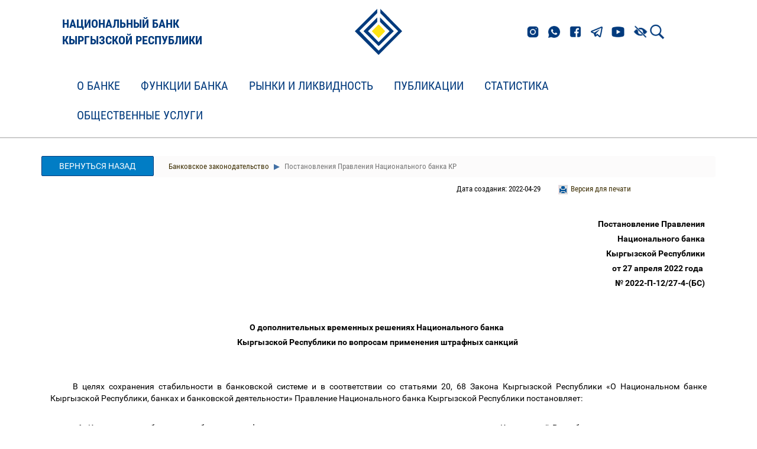

--- FILE ---
content_type: text/html;charset=UTF-8
request_url: https://www.nbkr.kg/contout.jsp?item=2145&lang=RUS&material=108162
body_size: 70920
content:






























<!DOCTYPE html>
<!--[if lt IE 7]>      <html class="no-js lt-ie9 lt-ie8 lt-ie7"> <![endif]-->
<!--[if IE 7]>         <html class="no-js lt-ie9 lt-ie8"> <![endif]-->
<!--[if IE 8]>         <html class="no-js lt-ie9"> <![endif]-->
<!--[if gt IE 8]><!--> <html class="no-js"> <!--<![endif]-->

<head>
    



        <script src="js/checkbrowser.js"></script>
        
        <script type="text/javascript">
            checkBrowser(params = {
          warning: 'Браузер устар      ел!',
                message: 'К сожалению Ваш интернет-обозреватель устарел. Для использования всех функций сайта рекомендуем произвести обновление.',
                question: 'Вы хотите ОБНОВИТЬ БРАУЗЕР СЕЙЧАС?',
                chrome: 10,
                safari: 10,
                msie: 8,
                opera: 11,
                firefox: 4,
                chromeLink: 'http://www.google.com/chrome',
                safariLink: 'http://www.apple.com/ru/safari',
                msieLink: 'http://www.microsoft.com/rus/windows',
                operaLink: 'http://ru.opera.com',
                firefoxLink: 'http://www.mozilla-russia.org/products'
            });
        </script>

        <meta charset="utf-8">
        <meta http-equiv="X-UA-Compatible" content="IE=edge,chrome=1">

        <title>
            Национальный банк Кыргызской Республики
        </title>

        <meta name="description" content="">
        <meta name="viewport" content="width=device-width">
        <meta http-equiv="cache-control" content="no-cache">
        <meta http-equiv="expires" content="0">

        <link rel="stylesheet" href="css/bootstrap.min.css">
        <link rel="stylesheet" href="css/style.css?ver=5">
        <link rel="stylesheet" href="css/responsive.css?ver=2">
        <link rel="stylesheet" href="css/helpers.css">
        <link rel="stylesheet" href="css/lightgallery.css">
        <link rel="stylesheet" href="dist/css/bvi.min.css" type="text/css">
        <link rel="stylesheet" href="dist/css/bvi-font.min.css" type="text/css">
        <style>
            .video-container {

                position: relative;
                width: 100%;
                height: 0;
                padding-bottom: 65.76%;
            }
            .video-container iframe {
                position: absolute;
                width: 100%;
                height: 100%;
                left: 0;
                top: 0;
            }
        </style>
        <link rel="shortcut icon" href="favicon.ico" type="image/x-icon">
        <script src="js/respond.min.js"></script>
        <script src="js/modernizr-custom.js"></script>
<!--        <script src="visually_impaired/js/bvi.js"></script>
        <script>new isvek.Bvi({target: '.bvi-open',fontSize: 16})</script>-->
        <!--[if lt IE 9]>
          <link rel="stylesheet" href="css/ie8.css">
        <![endif]-->
        <!--[if IE 7]>
          <link rel="stylesheet" href="css/ie7.css">
        <![endif]-->
        <!--[if IE 6]>
          <link rel="stylesheet" href="css/ie6.css">
        <![endif]-->


    <link rel="stylesheet" href="css/responsive-in.css">
    <link rel="stylesheet" href="css/helpers.css">
    <link rel="stylesheet" href="css/rwd-table.min.css">
    <link rel="stylesheet" href="css/lightslider.min.css">
</head>


<body>
  <!-- EL-Offset Sidebar -->
  

<!-- Logo-->
<div class="section" id="header">
    <div class="block__header" id="block">
        <div class="container">
            <div class="row header-row">
                <div class="col-md-4">
                    <a href="index.jsp?lang=RUS" class="logotype__title">
                        
                        <p class="logotype-title-text">НАЦИОНАЛЬНЫЙ БАНК<br/>КЫРГЫЗСКОЙ РЕСПУБЛИКИ</p>
                    </a>
                </div>
                <div class="col-md-4 logotype">
                    <a href="index.jsp?lang=RUS">
                        
                        <img src="img/brand-logo.png">
                    </a>
                </div>
                <div class="col-md-4 links">
                    <div class="links__icons">
                        <a href="https://www.instagram.com/nbkr_kg/"><img src="img/header_links/insta.png" class="links__el"></a>
                        <a href="https://wa.me/501890000"><img src="img/header_links/whatsapp.png" class="links__el"></a>
                        <a href="https://www.facebook.com/kyrgyzbank1992"><img src="img/header_links/facebook.png" class="links__el"></a>
                        <a href="https://t.me/s/NBKR_news"><img src="img/header_links/telegram.png" class="links__el"></a>
                        <a href="https://www.youtube.com/channel/UCN-GWqV63u4mNyn1H3GN4Qw"><img src="img/header_links/youtube.png" class="links__el"></a>
                    </div>
                    <!-- Версия для слабовидящих -->
                    <div class="links__vision">
                        <a href="#" class="bvi-open"><img src="img/Версия_для_слабовид.png" class="links__vision-el"></a>
                    </div>
                    <div class="links__search">
                        <a href="index1.jsp?item=1&lang=RUS&search=1&doc=1">
                            
                            <img class="links__search-el" src="img/search.png">
                        </a>
                    </div>
                    <!--<div class="links__language">
                        
                        <a href="contout.jsp?item=2145&lang=KGZ&material=108162" class="links__language-el">КЫР</a>
                        <a href="contout.jsp?item=2145&lang=RUS&material=108162" class="links__language-el">РУС</a>
                        <a href="contout.jsp?item=2145&lang=RUS&material=108162" class="links__language-el">ENG</a>
                    </div>-->
                </div>
            </div>
        </div>
    </div>
</div>                    

<!--    <div class="container">
        <div class="row" style="display: flex; justify-content: space-between; align-items: center">
            <div class="col-md-3 col-xs-12"></div>
            <div class="col-md-6 col-xs-12" style="text-align: left; display: flex; align-items: center">
                <a href="index.jsp?lang=RUS">

<img src="img/brand-logo.png">
</a>
<a href="index.jsp?lang=RUS" style="font-size: 28px; color: #12273F">

<p>Национальный банк<br/>Кыргызской Республики</p>
</a>
</div>


<div class="col-md-3 col-sm-3 col-xs-12 head-block">
<div class="col-md-12 col-sm-12 col-xs-6 head-lang">

<a href="contout.jsp?item=2145&lang=RUS&material=108162KGZ">Кыр</a>
<a href="contout.jsp?item=2145&lang=RUS&material=108162RUS">Рус</a>
<a href="contout.jsp?item=2145&lang=RUS&material=108162ENG">En</a>

<a href="#" class="bvi-open" title="Версия сайта для слабовидящих">
    <img src="img/Версия_для_слабовид.png"> 
</a>


<a href="index1.jsp?item=1&lang=RUS&search=1&doc=1" class="search-icon" alt="Расширенный поиск"></a>

<a href="map.jsp?lang=RUS" class="map-icon" alt="Карта сайта"></a>
</div>

<div class="col-md-12 col-sm-12 col-xs-6 head-search">
<form method="get" action="index1.jsp">
    <input type="hidden" name="item" value="2145">
    <input type="hidden" name="lang" value="RUS">
    <input type="hidden" name="search" value="1">
    <input type="hidden" name="doc" value="1">

<input class="form-control" name="search_str" type="text" placeholder="Поиск на сайте" id="search">
</form>
</div>
</div>
</div>
</div>-->

<!--  <div id="el-sidebar-nav"></div>
    
  <div class="section" id="header">
      <div class="container">
          <div class="row">
              <div class="col-md-3 col-xs-12"></div>
              <div class="col-md-6 col-xs-12" style="text-align: center;">
                  <a href="index.jsp?lang=RUS">
                      
                      <img src="img/brand-logo.png">
                  </a>
              </div>


              <div class="col-md-3 col-sm-3 col-xs-12 head-block">
                  <div class="col-md-12 col-sm-12 col-xs-6 head-lang">
                      
                      <a href="contout.jsp?item=2145&lang=KGZ">Кыр</a>
                      <a href="contout.jsp?item=2145&lang=RUS">Рус</a>
                      <a href="contout.jsp?item=2145&lang=ENG">En</a>
                      <a href="#" class="bvi-open" title="Версия сайта для слабовидящих">
                          <img src="img/Версия_для_слабовид.png"> 
                      </a>
                      
                      <a href="index1.jsp?item=1&lang=RUS&search=1&doc=1" class="search-icon" alt="Расширенный поиск"></a>
                      
                      <a href="map.jsp?lang=RUS" class="map-icon" alt="Карта сайта"></a>
                  </div>

                  <div class="col-md-12 col-sm-12 col-xs-6 head-search">
                      <form method="get" action="index1.jsp">
                          <input type="hidden" name="item" value="2145">
                          <input type="hidden" name="lang" value="RUS">
                          <input type="hidden" name="search" value="1">
                          <input type="hidden" name="doc" value="1">
                          
                          <input class="form-control" name="search_str" type="text" placeholder="Поиск на сайте" id="search">
                      </form>
                  </div>
              </div>
          </div>
      </div>
  </div>-->

		
  <!-- Navigation-->
  <div class="navbar navbar-default navbar-static-top" id="menu">
  <div id="navbar-menu" class="container">
    <div class="navbar-header">
      <button type="button" class="navbar-toggle" data-toggle="collapse" data-target=".navbar-collapse">
        <span class="icon-bar"></span>
        <span class="icon-bar"></span>
        <span class="icon-bar"></span>
      </button>
    </div>
    <div class="navbar-collapse collapse">
      <ul class="nav navbar-nav">
<li class="dropdown menu-large">
  <a href="#" class="dropdown-toggle" data-toggle="dropdown">О банке  </a>
  <ul class="dropdown-menu megamenu row">
    <div class="container">
      <li class="col-sm-4">
        <ul>
<li class="dropdown-header"><a href="index1.jsp?item=1&lang=RUS">О банке</a></li>
<li><a href="index1.jsp?item=2&lang=RUS">Цели, задачи и функции Национального банка</a></li>
<li><a href="index1.jsp?item=3&lang=RUS">Правовой статус</a></li>
<li><a href="index1.jsp?item=5&lang=RUS">Правление Национального банка</a></li>
<li><a href="index1.jsp?item=4&lang=RUS">Организационная структура</a></li>
<li><a href="index1.jsp?item=6&lang=RUS">Областные управления</a></li>
<li><a href="index1.jsp?item=3028&lang=RUS">Основные комитеты</a></li>
<li><a href="index1.jsp?item=3326&lang=RUS">Стратегические направления деятельности Национального  банка</a></li>
<li><a href="index1.jsp?item=2465&lang=RUS">Антикоррупционные меры Национального банка</a></li>
<li><a href="index1.jsp?item=149&lang=RUS">Борьба с отмыванием денег и финансированием  терроризма</a></li>
<li class="dropdown-header"><a href="index1.jsp?item=40&lang=RUS">Банковское законодательство</a></li>
<li class="dropdown-header"><a href="index1.jsp?item=101&lang=RUS">Нормативные акты Национального банка</a></li>
        </ul>
      </li>
      <li class="col-sm-4">
        <ul>
<li class="dropdown-header"><a href="index1.jsp?item=150&lang=RUS">Закупки и продажи</a></li>
<li><a href="index1.jsp?item=3106&lang=RUS">Политика "О закупках товаров, работ и услуг Национальным  банком Кыргызской Республики"</a></li>
<li><a href="index1.jsp?item=3146&lang=RUS">База ненадежных и недобросовестных контрагентов  (поставщиков/подрядчиков) Национального банка</a></li>
<li><a href="index1.jsp?item=163&lang=RUS">Объявления о закупках</a></li>
<li><a href="index1.jsp?item=3226&lang=RUS">Памятка участникам конкурса и перечень необходимых  документов для участия в конкурсе</a></li>
<li><a href="index1.jsp?item=3227&lang=RUS">Перечень необходимых документов для участия в запросе  котировок</a></li>
<li><a href="index1.jsp?item=3286&lang=RUS">Объявления о реализации имущества</a></li>
<li class="dropdown-header"><a href="index1.jsp?item=3806&lang=RUS">Творческие конкурсы</a></li>
<li class="dropdown-header"><a href="index1.jsp?item=1584&lang=RUS">Прием на работу</a></li>
<li class="dropdown-header"><a href="index1.jsp?item=3826&lang=RUS">Награждение сторонних организаций</a></li>
<li class="dropdown-header"><a href="index1.jsp?item=3807&lang=RUS">Отбор кандидатов в базу данных</a></li>
        </ul>
      </li>
      <li class="col-sm-4">
        <ul>
<li class="dropdown-header"><a href="index1.jsp?item=1578&lang=RUS">Международное сотрудничество</a></li>
<li><a href="index1.jsp?item=3426&lang=RUS">Интеграционное сотрудничество</a></li>
<li><a href="index1.jsp?item=3427&lang=RUS">Сотрудничество с международными организациями</a></li>
<li><a href="index1.jsp?item=3429&lang=RUS">Двустороннее сотрудничество</a></li>
<li><a href="index1.jsp?item=3430&lang=RUS">Международные семинары и конференции</a></li>
<li class="dropdown-header"><a href="index1.jsp?item=3866&lang=RUS">Знаменательные даты Национального банка</a></li>
        </ul>
      </li>
    </div>
  </ul>
</li>
<li class="dropdown menu-large">
  <a href="#" class="dropdown-toggle" data-toggle="dropdown">Функции банка  </a>
  <ul class="dropdown-menu megamenu row">
    <div class="container">
      <li class="col-sm-4">
        <ul>
<li class="dropdown-header"><a href="index1.jsp?item=57&lang=RUS">Денежно-кредитная политика</a></li>
<li><a href="index1.jsp?item=1499&lang=RUS">Заявление Национального банка КР о денежно-кредитной     политике</a></li>
<li><a href="index1.jsp?item=58&lang=RUS">Совместное Заявление Правительства КР и Национального банка</a></li>
<li><a href="index1.jsp?item=1408&lang=RUS">Основные направления денежно-кредитной политики</a></li>
<li><a href="index1.jsp?item=1546&lang=RUS">Отчет о денежно-кредитной политике</a></li>
<li><a href="index1.jsp?item=63&lang=RUS">Инструменты денежно-кредитной политики</a></li>
<li><a href="index1.jsp?item=2526&lang=RUS">График заседаний Правления Национального банка по вопросу о размере  учетной ставки</a></li>
<li><a href="index1.jsp?item=3346&lang=RUS">График обязательного резервирования</a></li>
<li><a href="index1.jsp?item=2546&lang=RUS">Пресс-релизы заседаний Правления Национального банка по учетной ставке</a></li>
        </ul>
      </li>
      <li class="col-sm-4">
        <ul>
<li class="dropdown-header"><a href="index1.jsp?item=69&lang=RUS">Банковская система</a></li>
<li class="dropdown-header"><a href="index1.jsp?item=89&lang=RUS">Небанковские финансовые организации</a></li>
<li class="dropdown-header"><a href="index1.jsp?item=97&lang=RUS">Платежная система</a></li>
<li class="dropdown-header"><a href="index1.jsp?item=3449&lang=RUS">Специальные регулятивные режимы</a></li>
<li class="dropdown-header"><a href="index1.jsp?item=3727&lang=RUS">Исламские принципы финансирования</a></li>
        </ul>
      </li>
      <li class="col-sm-4">
        <ul>
<li class="dropdown-header"><a href="index1.jsp?item=143&lang=RUS">Национальная валюта</a></li>
<li><img class="menu-pic" src="images/money.jpg"></li>
<li><a href="index1.jsp?item=144&lang=RUS">Банкноты</a></li>
<li><a href="index1.jsp?item=1625&lang=RUS">Циркуляционные монеты  </a></li>
<li><a href="index1.jsp?item=145&lang=RUS">Коллекционные монеты</a></li>
<li><a href="index1.jsp?item=146&lang=RUS">Этапы развития национальной валюты</a></li>
<li><a href="index1.jsp?item=3766&lang=RUS">Международные награды</a></li>
<li><a href="index1.jsp?item=1631&lang=RUS">Уголовное наказание за подделывание денежных знаков </a></li>
<li><a href="index1.jsp?item=1925&lang=RUS">Общие сведения о воспроизведении банкнот</a></li>
<li><a href="index1.jsp?item=2845&lang=RUS">Как обменять ветхую и дефектную банкноту</a></li>
<li><a href="index1.jsp?item=1572&lang=RUS">Как купить неразрезанные листы банкнот национальной  валюты</a></li>
        </ul>
      </li>
    </div>
  </ul>
</li>
<li class="dropdown menu-large">
  <a href="#" class="dropdown-toggle" data-toggle="dropdown">Рынки и ликвидность  </a>
  <ul class="dropdown-menu megamenu row">
    <div class="container">
      <li class="col-sm-4">
        <ul>
<li class="dropdown-header"><a href="index1.jsp?item=123&lang=RUS">Учетная ставка Национального банка</a></li>
<li class="dropdown-header"><a href="index1.jsp?item=3887&lang=RUS">Ставка BIR</a></li>
<li class="dropdown-header"><a href="index1.jsp?item=2849&lang=RUS">Ноты Национального банка</a></li>
<li><a href="index1.jsp?item=120&lang=RUS">Аукционы нот</a></li>
<li><a href="index1.jsp?item=1552&lang=RUS">Вторичный рынок нот</a></li>
<li><a href="index1.jsp?item=1553&lang=RUS">Объем нот в обращении</a></li>
<li class="dropdown-header"><a href="index1.jsp?item=2850&lang=RUS">ГКВ Министерства финансов Кыргызской Республики</a></li>
<li><a href="index1.jsp?item=119&lang=RUS">Аукционы ГКВ</a></li>
<li><a href="index1.jsp?item=121&lang=RUS">Вторичный рынок ГКВ</a></li>
<li><a href="index1.jsp?item=122&lang=RUS">Объем ГКВ в обращении</a></li>
<li class="dropdown-header"><a href="index1.jsp?item=2851&lang=RUS">ГКО Министерства финансов Кыргызской Республики</a></li>
<li><a href="index1.jsp?item=1554&lang=RUS">Аукционы ГКО</a></li>
<li><a href="index1.jsp?item=1555&lang=RUS">Вторичный рынок ГКО</a></li>
<li><a href="index1.jsp?item=1556&lang=RUS">Объем ГКО в обращении</a></li>
        </ul>
      </li>
      <li class="col-sm-4">
        <ul>
<li class="dropdown-header"><a href="index1.jsp?item=2852&lang=RUS">Операции Национального банка с ГЦБ на вторичном рынке</a></li>
<li><a href="index1.jsp?item=113&lang=RUS">Операции репо</a></li>
<li><a href="index1.jsp?item=1557&lang=RUS">Покупка/продажа ГЦБ на условиях аутрайт </a></li>
<li class="dropdown-header"><a href="index1.jsp?item=2853&lang=RUS">Депозитные операции Национального банка</a></li>
<li><a href="index1.jsp?item=1558&lang=RUS">Депозитные операции в национальной валюте</a></li>
<li><a href="index1.jsp?item=1560&lang=RUS">Депозитные операции в иностранной валюте</a></li>
<li class="dropdown-header"><a href="index1.jsp?item=2854&lang=RUS">Кредитные операции Национального банка</a></li>
<li><a href="index1.jsp?item=1561&lang=RUS">Операции рефинансирования</a></li>
<li><a href="index1.jsp?item=2625&lang=RUS">7-дневный кредит</a></li>
<li><a href="index1.jsp?item=2325&lang=RUS">Кредитные аукционы</a></li>
<li class="dropdown-header"><a href="https://yieldcurve.nbkr.kg/rus/">Кривая доходности ГЦБ и нот Национального банка</a></li>
        </ul>
      </li>
      <li class="col-sm-4">
        <ul>
<li class="dropdown-header"><a href="index1.jsp?item=2857&lang=RUS">Валютные операции Национального банка</a></li>
<li><a href="index1.jsp?item=114&lang=RUS">Операции на валютном рынке</a></li>
<li><a href="index1.jsp?item=1562&lang=RUS">Официальные курсы валют</a></li>
<li><a href="index1.jsp?item=1563&lang=RUS">Своп операции</a></li>
<li class="dropdown-header"><a href="index1.jsp?item=2858&lang=RUS">Межбанковский рынок</a></li>
<li><a href="index1.jsp?item=116&lang=RUS">Межбанковский рынок кредитных ресурсов</a></li>
<li><a href="index1.jsp?item=118&lang=RUS">Межбанковские валютные торги</a></li>
<li><a href="index1.jsp?item=2365&lang=RUS">Межбанковские своп операции</a></li>
<li class="dropdown-header"><a href="index1.jsp?item=2855&lang=RUS">Исторические данные</a></li>
<li><a href="index1.jsp?item=1805&lang=RUS">Исторические данные по операциям Национального банка на валютном рынке с 1996 г. по 2009 г.</a></li>
<li><a href="index1.jsp?item=1806&lang=RUS">Исторические данные по межбанковским валютным торгам с 1996 г. по 2009 г.</a></li>
        </ul>
      </li>
    </div>
  </ul>
</li>
<li class="dropdown menu-large">
  <a href="#" class="dropdown-toggle" data-toggle="dropdown">Публикации  </a>
  <ul class="dropdown-menu megamenu row">
    <div class="container">
      <li class="col-sm-4">
        <ul>
<li class="dropdown-header"><a href="index1.jsp?item=136&lang=RUS">Годовой отчет</a></li>
<li><img class="menu-pic" src="images/report_ru.jpg"></li>
        </ul>
      </li>
      <li class="col-sm-4">
        <ul>
<li class="dropdown-header"><a href="index1.jsp?item=134&lang=RUS">Публикации</a></li>
<li><a href="index1.jsp?item=2305&lang=RUS">Отчет о стабильности финансового сектора Кыргызской  Республики</a></li>
<li><a href="index1.jsp?item=137&lang=RUS">Бюллетень Национального банка</a></li>
<li><a href="index1.jsp?item=138&lang=RUS">Платежный баланс</a></li>
<li><a href="index1.jsp?item=139&lang=RUS">Обзор инфляции</a></li>
<li><a href="index1.jsp?item=140&lang=RUS">Тенденции развития банковской системы</a></li>
<li><a href="index1.jsp?item=141&lang=RUS">Пресс-релизы</a></li>
<li><a href="index1.jsp?item=2105&lang=RUS">Журнал "Нормативные акты Национального банка  Кыргызской Республики"</a></li>
<li><a href="index1.jsp?item=1865&lang=RUS">Исследовательские и аналитические работы</a></li>
        </ul>
      </li>
    </div>
  </ul>
</li>
<li class="dropdown menu-large">
  <a href="#" class="dropdown-toggle" data-toggle="dropdown">Статистика  </a>
  <ul class="dropdown-menu megamenu row">
    <div class="container">
      <li class="col-sm-4">
        <ul>
<li class="dropdown-header"><a href="index1.jsp?item=2866&lang=RUS">Монетарная статистика</a></li>
<li><a href="index1.jsp?item=127&lang=RUS">Монетарный обзор</a></li>
<li><a href="index1.jsp?item=1182&lang=RUS">Обзор других депозитных корпораций</a></li>
<li><a href="index1.jsp?item=126&lang=RUS">Аналитический баланс Национального банка</a></li>
<li><a href="index1.jsp?item=148&lang=RUS">Балансовый отчет Национального банка</a></li>
<li class="dropdown-header"><a href="https://statistics.nbkr.kg/dashboard">Визуальное представление данных</a></li>
        </ul>
      </li>
      <li class="col-sm-4">
        <ul>
<li class="dropdown-header"><a href="index1.jsp?item=1548&lang=RUS">Банковская статистика</a></li>
<li><a href="index1.jsp?item=80&lang=RUS">Обзор банковской системы Кыргызской Республики</a></li>
<li><a href="index1.jsp?item=2645&lang=RUS">Резервы коммерческих банков</a></li>
<li><a href="index1.jsp?item=124&lang=RUS">Депозиты в коммерческих банках, на конец периода</a></li>
<li><a href="index1.jsp?item=1549&lang=RUS">Вновь принятые коммерческими банками депозиты, за  период</a></li>
<li><a href="index1.jsp?item=2426&lang=RUS">Депозиты в коммерческих банках в разрезе областей  Кыргызской Республики, на конец периода</a></li>
<li><a href="index1.jsp?item=125&lang=RUS">Кредиты коммерческих банков, на конец периода</a></li>
<li><a href="index1.jsp?item=1550&lang=RUS">Вновь выданные коммерческими банками кредиты, за  период</a></li>
<li><a href="index1.jsp?item=2425&lang=RUS">Кредиты коммерческих банков в разрезе областей  Кыргызской Республики, на конец периода</a></li>
        </ul>
      </li>
      <li class="col-sm-4">
        <ul>
<li class="dropdown-header"><a href="index1.jsp?item=1551&lang=RUS">Внешнеэкономический сектор</a></li>
<li><a href="index1.jsp?item=128&lang=RUS">Внешнеэкономические показатели</a></li>
<li><a href="index1.jsp?item=129&lang=RUS">Платежный баланс Кыргызской Республики</a></li>
<li><a href="index1.jsp?item=130&lang=RUS">Валовые международные резервы</a></li>
<li><a href="index1.jsp?item=133&lang=RUS">Международная инвестиционная позиция</a></li>
<li><a href="index1.jsp?item=131&lang=RUS">Международные резервы и ликвидность в иностранной валюте</a></li>
<li><a href="index1.jsp?item=1785&lang=RUS">Денежные переводы</a></li>
<li><a href="index1.jsp?item=2006&lang=RUS">Индексы номинального и реального эффективного  обменного курса</a></li>
<li><a href="index1.jsp?item=2007&lang=RUS">Внешняя торговля</a></li>
<li class="dropdown-header"><a href="index1.jsp?item=2265&lang=RUS">Статистика НФКО</a></li>
<li class="dropdown-header"><a href="index1.jsp?item=2946&lang=RUS">Календарь обновления информации</a></li>
        </ul>
      </li>
    </div>
  </ul>
</li>
<li class="dropdown menu-large">
  <a href="#" class="dropdown-toggle" data-toggle="dropdown">Общественные услуги  </a>
  <ul class="dropdown-menu megamenu row">
    <div class="container">
      <li class="col-sm-4">
        <ul>
<li class="dropdown-header"><a href="index1.jsp?item=2865&lang=RUS">Нумизматический музей</a></li>
<li><a href="index1.jsp?item=66&lang=RUS">Нумизматический музей</a></li>
<li><a href="index1.jsp?item=1591&lang=RUS">Экспозиция нумизматического музея</a></li>
<li><a href="index1.jsp?item=3627&lang=RUS">Исторические личности на банкнотах</a></li>
<li class="dropdown-header"><a href="index1.jsp?item=1429&lang=RUS">Деятельность Общественной приемной</a></li>
        </ul>
      </li>
      <li class="col-sm-4">
        <ul>
<li class="dropdown-header"><a href="index1.jsp?item=2746&lang=RUS">Мерные слитки</a></li>
<li><a href="index1.jsp?item=2747&lang=RUS">Мерные слитки из золота</a></li>
<li><a href="index1.jsp?item=2765&lang=RUS">1 грамм</a></li>
<li><a href="index1.jsp?item=2766&lang=RUS">2 грамма</a></li>
<li><a href="index1.jsp?item=2767&lang=RUS">5 грамм</a></li>
<li><a href="index1.jsp?item=2768&lang=RUS">10 грамм</a></li>
<li><a href="index1.jsp?item=2770&lang=RUS">31,1035 грамм</a></li>
<li><a href="index1.jsp?item=2771&lang=RUS">100 грамм</a></li>
<li><a href="index1.jsp?item=2772&lang=RUS">Как купить или продать мерные слитки из золота</a></li>
<li class="dropdown-header"><a href="index1.jsp?item=3547&lang=RUS">Аффинированные слитки из золота</a></li>
        </ul>
      </li>
      <li class="col-sm-4">
        <ul>
<li class="dropdown-header"><a href="index1.jsp?item=2285&lang=RUS">Информация для потребителей финансовых услуг</a></li>
<li class="dropdown-header"><a href="index1.jsp?item=2906&lang=RUS">Глоссарий банковских и финансовых терминов</a></li>
<li class="dropdown-header"><a href="index1.jsp?item=1567&lang=RUS">Виды государственных ценных бумаг</a></li>
        </ul>
      </li>
    </div>
  </ul>
</li>
      </ul>
    </div>
  </div>
</div>



  <div class="section" id="content">
    <div class="container">
      <div class="row">

        <!--Material Container-->
	<div class="col-md-12 col-sm-12 col-xs-12 content-cont" id="content-cont">
          
	  <a class="btn btn-grey col-md-2 col-sm-3 col-xs-12 full-material-back" href="index1.jsp?item=2145&lang=RUS">
            Вернуться назад

          </a>
	  
          <ul class="breadcrumb contentbread">
  <li class="active"><a href="index1.jsp?item=40&lang=RUS">
 Банковское законодательство  </a></li>
  <li class="active"> Постановления Правления Национального банка КР  </li>
</ul>


	  <div class="col-md-12 col-sm-12 col-xs-12 content-info">
            <div class="col-md-3 col-sm-4 col-xs-6 content-print">

  <a href="printver.jsp?item=2145&lang=RUS&material=108162" target="_blank">Версия для печати</a>

</div>


	    
	    <div class="col-md-4 col-sm-4 col-xs-6 content-date">
              Дата создания: 2022-04-29
              
            </div>
	  </div>

          
          

          
	  <div class="col-md-12 col-sm-12 col-xs-12 content-text" id="item-RUS-2145-108162-1">
            <HTML><HEAD><TITLE></TITLE>
<STYLE type="text/css">
BODY {

  background-color: #FFFFFF;
}
/*----------Text Styles----------*/
HR { color: #000000}
BODY, TABLE /* Normal text */
{
 font-size: 10pt;
 font-family: 'Arial';
 font-style: normal;
 font-weight: normal;
 color: #000000;
 text-decoration: none;
}
A.RVTS1_75867, SPAN.RVTS1_75867 /* Linc */
{
 text-decoration: underline;
}
A.RVTS1_75867:hover { color: #008000; }
SPAN.RVTS2_75867 /* TimesNR */
{
 font-family: 'Times New Roman';
}
SPAN.RVTS3_75867 /* Unicod */
{
}
SPAN.RVTS4_75867
{
 font-size: 12pt;
 font-family: 'Times New Roman';
}
SPAN.RVTS5_75867
{
 font-size: 12pt;
 font-family: 'Times New Roman';
 font-weight: bold;
}
SPAN.RVTS6_75867
{
 font-size: 12pt;
 font-family: 'Times New Roman';
 color: #000000;
}
/*----------Para Styles----------*/
P,UL,OL /* Left */
{
 text-align: left;
 text-indent: 0px;
 padding: 0px 0px 0px 0px;
 margin: 0px 0px 0px 0px;
}
.RVPS1_75867
{
 text-align: right;
 padding: 0px 0px 0px 0px;
 margin: 0px 8px 0px 11px;
}
.RVPS2_75867
{
 text-align: right;
 padding: 0px 0px 0px 0px;
 margin: 0px 0px 0px 0px;
}
.RVPS3_75867
{
 text-align: justify;
 text-indent: 397px;
 background: #FFFFFF;
 padding: 0px 0px 0px 0px;
 margin: 0px 0px 0px 0px;
}
.RVPS4_75867
{
 padding: 0px 0px 0px 0px;
 margin: 0px 8px 0px 0px;
}
.RVPS5_75867
{
 text-align: center;
 padding: 0px 0px 0px 0px;
 margin: 0px 0px 0px 0px;
}
.RVPS6_75867
{
 text-align: center;
 text-indent: 38px;
 padding: 0px 0px 0px 0px;
 margin: 0px 0px 0px 0px;
}
.RVPS7_75867
{
 text-align: justify;
 text-indent: 38px;
 padding: 0px 0px 0px 0px;
 margin: 0px 0px 0px 0px;
}
.RVPS8_75867
{
 text-align: justify;
 text-indent: 47px;
 padding: 0px 0px 0px 0px;
 margin: 0px 0px 0px 0px;
}
.RVPS9_75867
{
 padding: 0px 0px 0px 0px;
 margin: 0px 0px 0px 48px;
}
.RVPS10_75867
{
 text-align: justify;
 padding: 0px 0px 0px 0px;
 margin: 0px 0px 0px 38px;
}
.RVPS11_75867
{
 text-align: justify;
 text-indent: 38px;
 background: #FFFFFF;
 padding: 0px 0px 0px 0px;
 margin: 0px 0px 0px 0px;
}
.RVPS12_75867
{
 text-align: justify;
 padding: 0px 0px 0px 0px;
 margin: 0px 0px 0px 0px;
}
.RVPS13_75867
{
 text-align: justify;
 line-height: 150%;
 padding: 0px 0px 0px 0px;
 margin: 0px 0px 0px 0px;
}
.RVPS14_75867
{
 text-align: justify;
 line-height: 200%;
 padding: 0px 0px 0px 0px;
 margin: 0px 0px 0px 384px;
}

</STYLE>
</HEAD>
<BODY>

<P class=RVPS1_75867><SPAN class=RVTS4_75867> &nbsp;</SPAN></P>
<P class=RVPS2_75867><SPAN class=RVTS5_75867>Постановление Правления&nbsp;</SPAN></P>
<P class=RVPS2_75867><SPAN class=RVTS5_75867>        Национального банка&nbsp;</SPAN></P>
<P class=RVPS2_75867><SPAN class=RVTS5_75867>        Кыргызской Республики&nbsp;</SPAN></P>
<P class=RVPS2_75867><SPAN class=RVTS5_75867>от 27 апреля 2022 года &nbsp;</SPAN></P>
<P class=RVPS2_75867><SPAN class=RVTS5_75867>№ 2022-П-12/27-4-(БС)&nbsp;</SPAN></P>
<P class=RVPS1_75867><SPAN class=RVTS4_75867> &nbsp;</SPAN></P>
<P class=RVPS1_75867><SPAN class=RVTS4_75867> &nbsp;</SPAN></P>
<P class=RVPS5_75867><SPAN class=RVTS5_75867>О дополнительных временных решениях Национального банка &nbsp;</SPAN></P>
<P class=RVPS5_75867><SPAN class=RVTS5_75867>Кыргызской Республики по вопросам применения штрафных санкций&nbsp;</SPAN></P>
<P class=RVPS5_75867><SPAN class=RVTS5_75867> &nbsp;</SPAN></P>
<P class=RVPS6_75867><SPAN class=RVTS4_75867> &nbsp;</SPAN></P>
<P class=RVPS7_75867><SPAN class=RVTS4_75867>В целях сохранения стабильности в банковской системе и в соответствии со статьями 20, 68  Закона Кыргызской Республики «О Национальном банке Кыргызской Республики, банках и банковской деятельности» Правление Национального банка Кыргызской Республики постановляет:&nbsp;</SPAN></P>
<P class=RVPS7_75867><SPAN class=RVTS4_75867> &nbsp;</SPAN></P>
<P class=RVPS8_75867><SPAN class=RVTS4_75867>1. Коммерческим банкам и небанковским финансово-кредитным организациям, зарегистрированным в Кыргызской Республике, не налагать и не взимать штрафные санкции, в том числе неустойку (штраф/пени), на заемщиков за неисполнение/ненадлежащее исполнение обязательств, предусмотренных кредитными договорами, в связи с изменениями денежных потоков и финансового положения заемщиков ввиду влияния на их деятельность негативных последствий внешнеэкономического шока.&nbsp;</SPAN></P>
<P class=RVPS7_75867><SPAN class=RVTS4_75867>При этом заемщики должны подтвердить влияние на их деятельность негативных последствий внешнеэкономического шока для освобождения от наложения штрафных санкции, в том числе неустойки (штраф/пени). &nbsp;</SPAN></P>
<P class=RVPS7_75867><SPAN class=RVTS4_75867> &nbsp;</SPAN></P>
<P class=RVPS8_75867><SPAN class=RVTS4_75867>2. Коммерческие банки и небанковские финансово-кредитные организации при предоставлении информации в кредитное бюро должны указывать причину задержки платежей по соответствующим кредитам заемщиков, в качестве последствий распространения коронавирусной инфекции и внешнеэкономического шока.&nbsp;</SPAN></P>
<P class=RVPS7_75867><SPAN class=RVTS4_75867> &nbsp;</SPAN></P>
<P class=RVPS8_75867><SPAN class=RVTS4_75867>3. Кредитным бюро продолжать предоставлять с отметкой в соответствующей графе информацию по всем заемщикам со статусом нарушения условий кредитного договора ввиду влияния на их деятельность негативных последствий распространения коронавирусной инфекции и внешнеэкономического шока.&nbsp;</SPAN></P>
<P class=RVPS9_75867><SPAN class=RVTS4_75867> &nbsp;</SPAN></P>
<P class=RVPS10_75867><SPAN class=RVTS4_75867>4. Признать утратившим силу:&nbsp;</SPAN></P>
<P class=RVPS8_75867><SPAN class=RVTS4_75867>1) постановление Правления Национального банка Кыргызской Республики &nbsp;</SPAN></P>
<P class=RVPS8_75867><SPAN class=RVTS4_75867>«О временных правилах регулирования деятельности финансово-кредитных организаций в связи с пандемией COVID-19» от 18 марта 2020 года № 2020-П-12/13-1-(БС);&nbsp;</SPAN></P>
<P class=RVPS8_75867><SPAN class=RVTS4_75867>2) постановление Правления Национального банка Кыргызской Республики &nbsp;</SPAN></P>
<P class=RVPS8_75867><SPAN class=RVTS4_75867>«О внесении изменений в постановление Правления Национального банка Кыргызской Республики «О временных правилах регулирования деятельности финансово-кредитных организаций в связи с пандемией COVID-19» от 18 марта 2020 года № 2020-П-12/13-1 (БС)» от 9 апреля 2020 года № 2020-П-14/21-1-(ПС);&nbsp;</SPAN></P>
<P class=RVPS8_75867><SPAN class=RVTS4_75867>3) пункт 4 постановления Правления Национального банка Кыргызской Республики «О Временных правилах классификации активов и осуществления соответствующих отчислений в резерв на покрытие потенциальных потерь и убытков коммерческими банками и отдельными небанковскими финансово-кредитными организациями» от 29 апреля 2020 года № 2020-П-12/25-7-(НПА);&nbsp;</SPAN></P>
<P class=RVPS8_75867><SPAN class=RVTS4_75867>4) в постановлении Правления Национального банка Кыргызской Республики &nbsp;</SPAN></P>
<P class=RVPS8_75867><SPAN class=RVTS4_75867>«О внесении изменений в некоторые нормативные правовые акты Национального банка Кыргызской Республики» от 17 июня 2020 года № 2020-П-33/35-1-(НФКУ):&nbsp;</SPAN></P>
<P class=RVPS7_75867><SPAN class=RVTS4_75867>- абзац седьмой пункта 1 постановления;&nbsp;</SPAN></P>
<P class=RVPS7_75867><SPAN class=RVTS4_75867>- пункт 6 приложения; &nbsp;</SPAN></P>
<P class=RVPS8_75867><SPAN class=RVTS4_75867>5) постановление Правления Национального банка Кыргызской Республики &nbsp;</SPAN></P>
<P class=RVPS8_75867><SPAN class=RVTS4_75867>«О внесении изменений в постановление Правления Национального банка Кыргызской Республики «О временных правилах регулирования деятельности финансово-кредитных организаций в связи с пандемией COVID-19» от 18 марта 2020 года № 2020-П-12/13-1-(БС)» от 28 декабря 2020 года № 2020-П-14/75-1-(ПС). &nbsp;</SPAN></P>
<P class=RVPS11_75867><SPAN class=RVTS4_75867>5. </SPAN><SPAN class=RVTS6_75867>Настоящее постановление вступает в силу со дня его официального опубликования и действует до принятия соответствующего решения Правления Национального банка. &nbsp;</SPAN></P>
<P class=RVPS11_75867><SPAN class=RVTS4_75867>6. Юридическому управлению: &nbsp;</SPAN></P>
<P class=RVPS8_75867><SPAN class=RVTS4_75867>- опубликовать настоящее постановление на официальном интернет-сайте Национального банка Кыргызской Республики;&nbsp;</SPAN></P>
<P class=RVPS8_75867><SPAN class=RVTS4_75867>- после официального опубликования направить настоящее постановление в Министерство юстиции Кыргызской Республики для внесения в Государственный реестр нормативных правовых актов Кыргызской Республики.&nbsp;</SPAN></P>
<P class=RVPS8_75867><SPAN class=RVTS4_75867>7. Управлению методологии надзора и лицензирования банков довести настоящее постановление до сведения ОЮЛ «Союз банков Кыргызстана», коммерческих банков, всех структурных подразделений, областных управлений, представительства Национального банка в Баткенской области.&nbsp;</SPAN></P>
<P class=RVPS8_75867><SPAN class=RVTS4_75867>8. Управлению надзора за небанковскими финансово-кредитными организациями довести настоящее постановление до сведения ОЮЛ «Ассоциация микрофинансовых организаций», микрофинансовых организаций, кредитных союзов, ОАО «Финансовая компания кредитных союзов», ОАО «Гарантийный фонд», кредитных бюро.&nbsp;</SPAN></P>
<P class=RVPS8_75867><SPAN class=RVTS4_75867>9. </SPAN><SPAN class=RVTS6_75867>Контроль за исполнением настоящего постановления возложить на </SPAN><SPAN class=RVTS4_75867>члена Правления Национального банка Кыргызской Республики, курирующего </SPAN><SPAN class=RVTS6_75867>управление методологии надзора и лицензирования банков.&nbsp;</SPAN></P>
<P class=RVPS4_75867><SPAN class=RVTS4_75867> &nbsp;</SPAN></P>
<P class=RVPS4_75867><SPAN class=RVTS5_75867> &nbsp;</SPAN></P>
<P class=RVPS12_75867><SPAN class=RVTS5_75867>Исполняющий обязанности &nbsp;</SPAN></P>
<P class=RVPS12_75867><SPAN class=RVTS5_75867>председателя        З. Чокоев &nbsp;</SPAN></P>
<P class=RVPS13_75867><SPAN class=RVTS4_75867> &nbsp;</SPAN></P>
<P class=RVPS14_75867><SPAN class=RVTS4_75867> &nbsp;</SPAN></P>
</BODY></HTML>

	  </div>
	</div>
      </div>
    </div>
  </div>


    		

    <!-- Footer -->
    




<div class="block__footer" id="footer">
    <div class="content">
        <div class="footer">
            <div class="row footer-row">
                
                
                    
                


<div class="col-footer col-md-6 col-sm-6">
    
    <a href="#"><h3>Контакты</h3></a>
    <ul class="no-list-style footer-navigate-section">
        <li>
            <div class="footer-contact">
                <div class="footer-contact-name">
                    Общественная приемная
                </div>
                <div class="footer-contact-data">+996 (312) 61-04-86<br>+996 (312) 66-90-15 +1257, +1256</div>
            </div>
        </li>
<!--        <li>
            <div class="footer-contact">
                <div class="footer-contact-name">
                    Приемная
                </div>
                <div class="footer-contact-data">+996 (312) 66-90-11</div>
                <div class="footer-contact-data">+996 (312) 66-90-11 <br> +996 (312) 66-90-12</div>
            </div>
        </li>-->
        <li>
            <div class="footer-contact">
                <div class="footer-contact-name">
                    Отдел по защите прав потребителей
                </div>
                <div class="footer-contact-data">+996 (312) 66-90-15 +1671, +1666</div>
<!--                <div class="footer-contact-data">+996 (312) 31-29-48<br>+996 (312) 31-31-89<br>+996 (312) 31-31-22<br>+996 (555) 85-57-48<br>+996 (770) 73-73-49</div>-->
            </div>
        </li>
<!--        <li>
            <div class="footer-contact">
                <div class="footer-contact-name">
                    WhatsApp
                </div>
                <div class="footer-contact-data">
                    <a href="tel:+99631261-04-86">+996 (501) 89-00-00</a>
                </div>
            </div>
        </li>-->

        
<!--        <li>
            <div class="footer-contact">
                <div class="footer-contact-name">
                    Автоинформатор официальных курсов валют
                </div>
                <div class="footer-contact-data">+996 (312) 61-07-11</div>
            </div>
        </li>-->
        
<!--        <li>
            <div class="footer-contact">
                <div class="footer-contact-name">
                    Факс
                </div>
                <div class="footer-contact-data">+996 (312) 61-04-56 <br> +996 (312) 61-07-30</div>
            </div>
        </li>-->
        <li>
            <div class="footer-contact">
                <div class="footer-contact-name">
                    Сообщи о коррупции
                </div>
                <div class="footer-contact-data">+996 (312) 66-90-15 +2120<br>+996 (312) 61-04-00</div>
            </div>
        </li>
        <li>
            <div class="footer-contact">
                <div class="footer-contact-name">
                    Автоинформатор официальных курсов валют
                </div>
                <div class="footer-contact-data">+996 (312) 61-07-11</div>
            </div>
        </li>
        <li>
            <div class="footer-contact">
                <div class="footer-contact-name">
                    Нумизматический музей
                </div>
                <div class="footer-contact-data">+996 (312) 66-90-15 +1232 <br> +996 (312) 61-24-14</div>
            </div>
        </li>
<!--        <li>
            <div class="footer-contact">
                <div class="footer-contact-name">
                    Вебмастер
                </div>
                <div class="footer-contact-data"><a href="mailto:webmaster@nbkr.kg">webmaster@nbkr.kg</a></div>
            </div>
        </li>-->
        <li>
            <div class="footer-contact">
                <div class="footer-contact-name">E-mail</div>
                <div class="footer-contact-data"><a href="mailto:mail@nbkr.kg">mail@nbkr.kg</a></div>
            </div>
        </li>
        <li>
            <div class="footer-contact">
                <div class="footer-contact-name">
                    По работе со СМИ
                </div>
                <div class="footer-contact-data"><a href="mailto:press@nbkr.kg">press@nbkr.kg</a></div>
            </div>
        </li>
        <li>
            <div class="footer-contact">
                <div class="footer-contact-name">
                    720001, Кыргызская Республика, г.Бишкек, пр. Чуй, 168
                </div>
            </div>
        </li>
    </ul>
</div>
                    
                


<div class="col-footer col-md-6 col-sm-6" id="foot-links">
    <h3>
        Быстрые ссылки
    </h3>
    <ul class="row">
        <div class="col-footer col-md-4 col-sm-6" style="padding-left: 0px; padding-right: 0px;">
            
<!--        <li>
            <div class="footer-link">
                
                <img class="footer-link-pic" src="img/mamtil.jpg">
                <a href="http://mamtil.kg" class="footer-link-data">-->
                    
<!--                </a>
            </div>
        </li>-->
            <div class="footer-link">
        <!--                <img class="footer-link-pic" src="img/elicense.png">-->
                <a href="
                        https://president.kg/ 
                        " class="footer-link-data">
                        Президент КР
                    <br>
                </a>
            </div>
        
            <div class="footer-link">
        <!--        <img class="footer-link-pic" src="img/elicense.png">-->
                <a href="
                   http://kenesh.kg/ 
                   " class="footer-link-data">
                    Жогорку Кенеш КР 
                    <br>
                </a>
            </div>
        
        
                <div class="footer-link">
            <!--        <img class="footer-link-pic" src="img/elicense.png">-->
                    <a href="
                       http://gov.kg/ru 
                       " class="footer-link-data">
                        Кабинет Министров КР 
                        <br>
                    </a>
                </div>
            
        </div>
        <div class="col-footer col-md-4 col-sm-6" style="padding-left: 0px; padding-right: 0px;">
<!--            <h5>
                Дочерние организации:
            </h5>-->
            
                <div class="footer-link">
                    <!--<img class="footer-link-pic" src="img/ipc.jpg">-->
                    <a href="http://www.ipc.kg" class="footer-link-data">
                        ЗАО «Межбанковский процессинговый центр»
                    </a>
                </div>
            
                <div class="footer-link">


                    <!--<img class="footer-link-pic" src="img/guaranteeFund_ru.jpg">-->                

        <!--            <img class="footer-link-pic" src="
                         img/guaranteeFund_ru.jpg
                         ">  -->

                    <a href="
                       https://gf.kg/ru/
                       " class="footer-link-data">
                        ОАО «Гарантийный фонд»
                        <br>
                    </a>
                </div>
            
            
                <div class="footer-link">
                    <!--<img class="footer-link-pic" src="img/ki.png">-->                
                    <a href="
                       https://rui.kg/
                       " class="footer-link-data">
                        ЗАО «Кыргызская инкассация»
                        <br>
                    </a>
                </div>
            
<!--    <li>
        <div class="footer-link">
            <img class="footer-link-pic" src="img/keremet.png">                
            <a href="
               https://keremetbank.kg/ru/
               %>
               " class="footer-link-data">
                ОАО "Керемет банк"
                <br>
            </a>
        </div>
    </li>-->

                <br><br><br>
                
                <!-- Yandex.Metrika informer -->
                <a href="https://metrika.yandex.ru/stat/?id=95558989&amp;from=informer"
                   target="_blank" rel="nofollow"><img src="https://informer.yandex.ru/informer/95558989/3_0_FFFFCCFF_FFFFCCFF_0_uniques"
                                                    style="width:88px; height:31px; border:0; margin-top: 60px;display: inline-block" alt="Яндекс.Метрика" title="Яндекс.Метрика: данные за сегодня (просмотры, визиты и уникальные посетители)" class="ym-advanced-informer" data-cid="95558989" data-lang="ru" /></a>

                <script type="text/javascript" >
                   (function(m,e,t,r,i,k,a){m[i]=m[i]||function(){(m[i].a=m[i].a||[]).push(arguments)};
                   m[i].l=1*new Date();
                   for (var j = 0; j < document.scripts.length; j++) {if (document.scripts[j].src === r) { return; }}
                   k=e.createElement(t),a=e.getElementsByTagName(t)[0],k.async=1,k.src=r,a.parentNode.insertBefore(k,a)})
                   (window, document, "script", "https://mc.yandex.ru/metrika/tag.js", "ym");

                   ym(95558989, "init", {
                        clickmap:true,
                        trackLinks:true,
                        accurateTrackBounce:true,
                        webvisor:true
                   });
                </script>
                <noscript><div><img src="https://mc.yandex.ru/watch/95558989" style="position:absolute; left:-9999px;" alt="" /></div></noscript>

                <style>
        
                    .footer__social__link_wa:hover {
                        background: #449d44;
                    }

                    .footer__social__link {
                        display: inline-block;
                        width: 40px;
                        height: 40px;
                        border-radius: 4px;
                        background: #333;
                        overflow: hidden;
                        position: relative;
                        margin-right: 5px;
                    }

                    .footer__social__link img {
                        position: absolute;
                        width: auto;
                        height: auto;
                        top: 0;
                        left: 0;
                        right: 0;
                        bottom: 0;
                        margin: auto;
                    }

                    .footer__social__link_wk:hover {
                        background: #4d75a2;
                    }

                    .footer__social__link_yt:hover {
                        background-color: #FF0000;
                    }

                    .footer__social__link_fb:hover {
                        background: #3a5897;
                    }

                    .footer__social__link_ok:hover {
                        background: #f6921e;
                    }

                    .footer__social__link_insta:hover {
                        background: linear-gradient(#4042ec, transparent), linear-gradient(200deg, #e8188a, #fe2a36, #ffff00);
                    }

                    .footer__social__link_tw:hover {
                        background: #1da0f1;
                    }

                    .footer__social__link_tel:hover {
                        background: #2ba0d9;
                    }
                    h5 {text-align: center;}
        
                </style>
        </div>
        <div class="col-footer col-md-4 col-sm-6" style="padding-left: 0px; padding-right: 0px;">
<!--            <h5>
                Полезные ссылки:
            </h5>-->
            
            <div class="footer-link">
                <!--<img class="footer-link-pic" src="img/finsabat.jpg">-->
                    <a class="footer-link-data" href="https://www.nbkr.kg/index1.jsp?item=3789&lang=RUS">Государственные органы</a>
            </div>
        
            <div class="footer-link">
                <!--<img class="footer-link-pic" src="img/finsabat.jpg">-->
                <a href="https://finsabat.kg" class="footer-link-data">
                    Финансовая грамотность
                    <br> 
                    <span class="footer-link-desc">
                        
                    </span>
                </a>
            </div>
                    
                        <div class="footer-link">
                            
                            <a href="https://finsabat.kg/tools/tools-banks" class="footer-link-data">
                                Тарифы по депозитам, кредитам, переводам
                                <span class="footer-link-desc">
                                    
                                    
                                </span>
                            </a>
                        </div>
        
<!--            
                <div class="footer-link">
                    <a href="https://www.finsabat.kg/tools/tools-banks/tools-banks-remittances" class="footer-link-data">
                    Сравнение денежных переводов
                </a>
            </div>
           -->
        
            <div class="footer-link">
                <!--<img class="footer-link-pic" src="img/numizmat-icon.png">-->
                <a href="https://numizmat.nbkr.kg" class="footer-link-data">
                    Веб-сайт по продаже нумизматических ценностей
                    <br> 
                </a>
            </div>
        
    <div class="footer-link">
        <!--<img class="footer-link-pic" src="img/4.jpg">-->
        <a href="
           https://portal.tunduk.kg/ 
           " class="footer-link-data">
            Государственный портал электронных услуг КР
            <br>
        </a>
    </div>

<!--<li>
    <div class="footer-link">
        <img class="footer-link-pic" src="img/5.png">
        <a href="
           https://data.gov.kg/ru/ 
           " class="footer-link-data">
            Портал открытых данных КР
            <br>
        </a>
    </div>
</li>-->
<!--        <li>
            <div class="footer-link">
                <img class="footer-link-pic" src="img/azd.jpg">
                <a href="http://www.deposit.kg" class="footer-link-data">
                    Агентство по защите депозитов
                    <br>
                    <span class="footer-link-desc">
                        
                    </span>
                </a>
            </div>
        </li>-->
<!--        <li>
            <div class="footer-link">
                <img class="footer-link-pic" src="img/sbk.jpg">
                <a href="http://ub.kg" class="footer-link-data">-->
                    
<!--                </a>
            </div>
        </li>-->
<!--        <li>
            <div class="footer-link">
                <img class="footer-link-pic" src="img/amfi.png">
                <a href="http://www.amfi.kg" class="footer-link-data">-->
                    
<!--                    <br> 
                </a>
            </div>
        </li>-->

        
<!--        <li>
            <div class="footer-link">
                <img class="footer-link-pic" src="img/zakupki.png">
                <a href="http://zakupki.gov.kg" class="footer-link-data">
                    
                    <br> 
                    <span class="footer-link-desc">
                        
                    </span>
                </a>
            </div>
        </li>-->
        
        
<!--        <li>
            <div class="footer-link">
                <img class="footer-link-pic" src="img/koomtalkuu.png">                
                <a href="
                   http://koomtalkuu.gov.kg/ru
                   " class="footer-link-data">
                    Единый портал общественного обсуждения проектов нормативных правовых актов Кыргызской Республики
                    <br>
                </a>
            </div>
        </li>-->
        
                    <!--<li>-->
            <div class="footer-link">

                
                <!--<img class="footer-link-pic" src="img/elicense.png">-->                

                <a href="
                   https://elicense.gov.kg
                   " class="footer-link-data">
                    Лицензии и разрешительные документы Кыргызской Республики
                    <br>
                </a>
            </div>
                    <!-- </li>-->
<!--        <li>
            <div class="footer-link">
                <img class="footer-link-pic" src="img/logo_ifsb.png">                
                <a href="
                   https://www.ifsb.org/
                   " class="footer-link-data">
                    Совет по исламским финансовым услугам
                    <br>
                </a>
            </div>
        </li>-->
<!--                    <br>
                    <br>
                    <br>-->
<!--                    <a href="#" class="bvi-open" title="Версия сайта для слабовидящих">
                        
                        <img src="img/Версия_для_слабовид.png">
                        Версия для слабовидящих
                    </a>-->
<!--                    <br>
                    <br>-->
                    <!--
                    <!-- Yandex.Metrika informer -->
<!--                    <a href="https://metrika.yandex.ru/stat/?id=95558989&amp;from=informer"
                       target="_blank" rel="nofollow"><img src="https://informer.yandex.ru/informer/95558989/3_0_FFFFCCFF_FFFFCCFF_0_uniques"
                                                        style="width:88px; height:31px; border:0;" alt="Яндекс.Метрика" title="Яндекс.Метрика: данные за сегодня (просмотры, визиты и уникальные посетители)" class="ym-advanced-informer" data-cid="95558989" data-lang="ru" /></a>
                      
                    <script type="text/javascript" >
                       (function(m,e,t,r,i,k,a){m[i]=m[i]||function(){(m[i].a=m[i].a||[]).push(arguments)};
                       m[i].l=1*new Date();
                       for (var j = 0; j < document.scripts.length; j++) {if (document.scripts[j].src === r) { return; }}
                       k=e.createElement(t),a=e.getElementsByTagName(t)[0],k.async=1,k.src=r,a.parentNode.insertBefore(k,a)})
                       (window, document, "script", "https://mc.yandex.ru/metrika/tag.js", "ym");

                       ym(95558989, "init", {
                            clickmap:true,
                            trackLinks:true,
                            accurateTrackBounce:true,
                            webvisor:true
                       });
                    </script>
                    <noscript><div><img src="https://mc.yandex.ru/watch/95558989" style="position:absolute; left:-9999px;" alt="" /></div></noscript>
                     
                    <style>
        
                        .footer__social__link_wa:hover {
                            background: #449d44;
                        }

                        .footer__social__link {
                            display: inline-block;
                            width: 40px;
                            height: 40px;
                            border-radius: 4px;
                            background: #333;
                            overflow: hidden;
                            position: relative;
                            margin-right: 5px;
                        }

                        .footer__social__link img {
                            position: absolute;
                            width: auto;
                            height: auto;
                            top: 0;
                            left: 0;
                            right: 0;
                            bottom: 0;
                            margin: auto;
                        }

                        .footer__social__link_wk:hover {
                            background: #4d75a2;
                        }

                        .footer__social__link_yt:hover {
                            background-color: #FF0000;
                        }

                        .footer__social__link_fb:hover {
                            background: #3a5897;
                        }

                        .footer__social__link_ok:hover {
                            background: #f6921e;
                        }

                        .footer__social__link_insta:hover {
                            background: linear-gradient(#4042ec, transparent), linear-gradient(200deg, #e8188a, #fe2a36, #ffff00);
                        }

                        .footer__social__link_tw:hover {
                            background: #1da0f1;
                        }

                        .footer__social__link_tel:hover {
                            background: #2ba0d9;
                        }
                        h5 {text-align: center;}
        
                    </style>-->
    </div>
    </ul>
</div>
                
            </div>        
        </div>
    </div>
</div>	

		

    <!-- Javascripts -->
    

<script src="js/jquery.min.js"></script>
<script>window.jQuery || document.write('<script src="js/jquery-1.9.1.min.js"><\/script>')</script>
<script src="js/bootstrap.min.js"></script>
<script src="js/helpers.js"></script>
<script src="js/utils.js"></script>

<!--add to ContentParser data-src and class="lazyload"-->
<!--<script src="js/lazyload.min.js"></script>
<script>window.addEventListener("load", function (event) {lazyload();});</script>-->

<!-- Global site tag (gtag.js) - Google Analytics -->
<script async src="https://www.googletagmanager.com/gtag/js?id=UA-149357942-1"></script>
<script>
  window.dataLayer = window.dataLayer || [];
  function gtag(){dataLayer.push(arguments);}
  gtag('js', new Date());

  gtag('config', 'UA-149357942-1');
</script>

<script type="text/javascript" src="js/rwd-table.min.js"></script>
<script src="js/utils-in.js"></script>
<script src="js/lightgallery-all.min.js"></script>
<script src="js/lightslider.min.js"></script>


  <script>
    $(document).ready(function(){
    $('#aniimated-thumbnials').lightGallery({
        	thumbnail:true,
		animateThumb: true,
		showThumbByDefault: false,
		download: false
		});
	})
  </script>
  
  <!--   Yandex.Metrika counter -->
  <script type="text/javascript" >
     (function(m,e,t,r,i,k,a){m[i]=m[i]||function(){(m[i].a=m[i].a||[]).push(arguments)};
     m[i].l=1*new Date();
     for (var j = 0; j < document.scripts.length; j++) {if (document.scripts[j].src === r) { return; }}
     k=e.createElement(t),a=e.getElementsByTagName(t)[0],k.async=1,k.src=r,a.parentNode.insertBefore(k,a)})
     (window, document, "script", "https://mc.yandex.ru/metrika/tag.js", "ym");

     ym(95558989, "init", {
          clickmap:true,
          trackLinks:true,
          accurateTrackBounce:true,
          webvisor:true
     });
  </script>
  
  <link rel="stylesheet" href="dist/css/bvi.min.css" type="text/css">
  <link rel="stylesheet" href="dist/css/bvi-font.min.css" type="text/css">

<!--  <script src="dist/js/jquery.min.js"></script>-->
  <script src="dist/js/responsivevoice.min.js"></script>
  <script src="dist/js/js.cookie.js"></script>
  <script src="dist/js/bvi-init.js"></script>
  <script src="dist/js/bvi.min.js"></script>
</body>
</html>




--- FILE ---
content_type: text/css
request_url: https://www.nbkr.kg/css/helpers.css
body_size: 19145
content:
/*--------------------------------------------------------------------------
	CALENDAR
--------------------------------------------------------------------------*/
@import url(./font-awesome.min.css);
.jalendar-input { position: relative; width: 280px; display: inline-block; }
.jalendar-input input { padding: 8px 12px; width: 100%; box-sizing: border-box; -webkit-box-sizing: border-box; -moz-box-sizing: border-box; }
.jalendar-input input.selected + .jalendar { opacity: 1; visibility: visible; z-index: 999999; }
.jalendar-input .jalendar { -webkit-transition: all 0.2s; -moz-transition: all 0.2s; -ms-transition: all 0.2s; -o-transition: all 0.2s; transition: all 0.2s; opacity: 0; visibility: hidden; position: absolute; left: 0; top: 34px; }
.jalendar { position: relative; width: 100%; margin: 0px auto; user-select: none; -webkit-user-select: none; -moz-user-select: none; display: inline-block; }
.jalendar .clear { clear: both; }
.jalendar .left { float: left; }
.jalendar .added-event { display: none; }
.jalendar .jalendar-container { display: inline-block; width: 100%; }
.jalendar .jalendar-container .jalendar-pages { position: relative; border-radius: 3px; display: inline-block; width: 100%; padding: 20px; background-color: #207cd1; background: -webkit-gradient(linear, left top, left bottom, from(#207cd1), to(#33c1ea)); background: -webkit-linear-gradient(top, #207cd1, #33c1ea); background: -moz-linear-gradient(top, #207cd1, #33c1ea); background: -ms-linear-gradient(top, #207cd1, #33c1ea); background: -o-linear-gradient(top, #207cd1, #33c1ea); box-sizing: border-box; -moz-box-sizing: border-box; -webkit-transition: all 1s cubic-bezier(0.45, 0.24, 0.36, 1.31); -moz-transition: all 1s cubic-bezier(0.45, 0.24, 0.36, 1.31); -ms-transition: all 1s cubic-bezier(0.45, 0.24, 0.36, 1.31); -o-transition: all 1s cubic-bezier(0.45, 0.24, 0.36, 1.31); transition: all 1s cubic-bezier(0.45, 0.24, 0.36, 1.31); /* inside .jalendar-pages */ }
.jalendar .jalendar-container .jalendar-pages > .header { text-align: center; position: relative; overflow: hidden; padding: 0; /* background-color: transparent !important; */ }
.jalendar .jalendar-container .jalendar-pages > .header h1 { margin: 10px 0 20px 0; padding: 0; display: inline-block;font-size: 15px; text-transform: uppercase; color: #fff; position: relative; border: none;padding-top: 3px;}
.jalendar .jalendar-container .jalendar-pages > .header h2 { display: inline-block; width: 14%; padding: 0; text-indent: 1px; text-align: center; margin: 0; font-size: 12px; color: #000; text-transform: uppercase; }
.jalendar .jalendar-container .jalendar-pages > .header .day-names { overflow: hidden; text-align: center; font-size: 0; color: red; }
.jalendar .jalendar-container .jalendar-pages > .header .prv-m,
.jalendar .jalendar-container .jalendar-pages > .header .nxt-m { text-decoration: none; position: absolute; display: inline-block; top: 4px; cursor: pointer; color: #fff; }
.jalendar .jalendar-container .jalendar-pages > .header .prv-m i,
.jalendar .jalendar-container .jalendar-pages > .header .nxt-m i { font-size: 32px; }
.jalendar .jalendar-container .jalendar-pages > .header .prv-m { left: 0px; }
.jalendar .jalendar-container .jalendar-pages > .header .nxt-m { right: 0; }
.jalendar .jalendar-container .jalendar-pages .total-bar { position: absolute; right: -15px; top: -9px; border-radius: 20px; width: 15px; height: 14px; z-index: 99; display: inline-block; padding: 1px 0 0 0; text-align: center; color: #fff; background-color: #e25757; font: 400 9px "Open Sans", Arial, Helvetica, Geneva, sans-serif; text-shadow: none; }
.jalendar .jalendar-container .jalendar-pages .days { margin: 5px 0 0 0; font-size: 0; text-align: center; overflow: hidden; }
.jalendar .jalendar-container .jalendar-pages .days .day { display: inline-block; width: 14.2%; height: 30px; box-sizing: border-box; -moz-box-sizing: border-box; position: relative; float: left; color: rgba(0, 0, 0, 0.9); font-size: 15px; /* inside .day */ }
.jalendar .jalendar-container .jalendar-pages .days .day.this-month span { color: rgba(0, 0, 0, 0.5); cursor: pointer; opacity: 1; }
.jalendar .jalendar-container .jalendar-pages .days .day.this-month span:hover { background-color: rgba(0, 0, 0, 0.1); color: #333 !important; }
.jalendar .jalendar-container .jalendar-pages .days .day.this-month.selected span { background-color: #E4F4FF; color: #333; }
.jalendar .jalendar-container .jalendar-pages .days .day span { box-sizing: border-box; -moz-box-sizing: border-box; border-radius: 50px; width: 30px; height: 30px; margin: 3px 0 0 0; padding: 6px 0 0 0; display: inline-block; position: relative; opacity: .7; }
.jalendar .jalendar-container .jalendar-pages .days .day span a { text-decoration: none; display: inline-block; width: 100%; color: rgba(0, 0, 0, 0.6); }
.jalendar .jalendar-container .jalendar-pages .days .day span a:hover { color: rgba(0, 0, 0, 0.9); }
.jalendar .jalendar-container .jalendar-pages .days .day.today span { color: rgba(255, 255, 255, 0.8); background-color: #e6e6e6; border-radius: 50px; }
.jalendar .jalendar-container .jalendar-pages .days .day.today span a { color: rgba(255, 255, 255, 0.8); }
.jalendar .jalendar-container .jalendar-pages .days .day.have-event span:before { content: ''; display: inline-block; width: 6px; height: 6px; border-radius: 8px; background-color: #e25757; position: absolute; right: 1px; top: 5px; }
.jalendar .jalendar-container .jalendar-pages .days .day > .event-single { display: none; }
.jalendar .jalendar-container .jalendar-pages .days .day.first-range { border-radius: 6px 0 0 6px; background-color: rgba(0, 0, 0, 0.3); position: relative; }
.jalendar .jalendar-container .jalendar-pages .days .day.first-range:after { content: ''; display: inline-block; position: absolute; right: -10px; top: 50%; margin-top: -5px; width: 0; height: 0; border: 5px solid transparent; border-left: 5px solid rgba(0, 0, 0, 0.4); }
.jalendar .jalendar-container .jalendar-pages .days .day.range { background-color: rgba(0, 0, 0, 0.1); }
.jalendar .jalendar-container .jalendar-pages .days .day.last-range { border-radius: 0 6px 6px 0; background-color: rgba(0, 0, 0, 0.3); }
.jalendar .jalendar-container .jalendar-pages .days .day.last-range:after { content: ''; display: inline-block; position: absolute; left: -10px; top: 50%; margin-top: -5px; width: 0; height: 0; border: 5px solid transparent; border-right: 5px solid rgba(0, 0, 0, 0.4); }
.jalendar .jalendar-container .jalendar-pages .days .day.first-range span:hover,
.jalendar .jalendar-container .jalendar-pages .days .day.range span:hover,
.jalendar .jalendar-container .jalendar-pages .days .day.last-range span:hover { background-color: transparent; }
.jalendar .jalendar-container .jalendar-pages .add-event { height: 0; overflow: hidden; margin: 0 -20px; text-align: left; -webkit-transition: all 0.3s cubic-bezier(0.45, 0.24, 0.36, 1.31); -moz-transition: all 0.3s cubic-bezier(0.45, 0.24, 0.36, 1.31); -ms-transition: all 0.3s cubic-bezier(0.45, 0.24, 0.36, 1.31); -o-transition: all 0.3s cubic-bezier(0.45, 0.24, 0.36, 1.31); transition: all 0.3s cubic-bezier(0.45, 0.24, 0.36, 1.31); }
.jalendar .jalendar-container .jalendar-pages .add-event.selected { margin-bottom: -20px; }
.jalendar .jalendar-container .jalendar-pages .add-event.selected .close-button { display: block; }
.jalendar .jalendar-container .jalendar-pages .add-event .close-button { cursor: pointer; margin: 15px 0 -20px 0; padding: 10px 0; color: #fff; background-color: rgba(0, 0, 0, 0.1); text-align: center; border-radius: 0 0 3px 3px; position: absolute; bottom: 20px; width: 100%; display: none; }
.jalendar .jalendar-container .jalendar-pages .add-event .close-button:hover { background-color: rgba(0, 0, 0, 0.2); }
.jalendar .jalendar-container .jalendar-pages .add-event .events { position: relative; margin: 10px 0 0 0; padding: 0 20px; }
.jalendar .jalendar-container .jalendar-pages .add-event .events h3 { font: 700 11px "Open Sans", "Helvetica Neue", Arial; color: rgba(255, 255, 255, 0.7); text-transform: uppercase; text-align: center; margin: 0; padding: 0; }
.jalendar .jalendar-container .jalendar-pages .add-event .events .events-list .event-single { margin: 14px 0 0 0; display: inline-block; width: 100%; position: relative; padding: 0 0 14px 0; font-size: 1.1em; }
.jalendar .jalendar-container .jalendar-pages .add-event .events .events-list .event-single:last-child { padding-bottom: 0; }
.jalendar .jalendar-container .jalendar-pages .add-event .events .events-list .event-single:last-child:before { display: none; }
.jalendar .jalendar-container .jalendar-pages .add-event .events .events-list .event-single:before {
  content: ''; display: inline-block; position: absolute; bottom: 0; right: -20px; width: 100%; height: 1px; background-color: rgba(255, 255, 255, 0.2); }
.jalendar .jalendar-container .jalendar-pages .add-event .events .events-list .event-single p {
  padding: 0; font: 400 12px "Open Sans", 'Helvetica Neue', Arial; margin: 0; color: #fff; display: inline-block; position: relative; padding: 0 0 0 20px; }
.jalendar .jalendar-container .jalendar-pages .add-event .events .events-list .event-single p:before { content: ''; display: inline-block; position: absolute; width: 8px; height: 8px; top: 6px; left: 0; background-color: rgba(0, 0, 0, 0.4); border-radius: 12px; }
.jalendar .jalendar-container .jalendar-pages .add-event .events .events-list .event-single p a { color: #333; }


/*--------------------------------------------------------------------------
	Core Owl Carousel CSS File
--------------------------------------------------------------------------*/
/* clearfix */
.owl-carousel .owl-wrapper:after { content: "."; display: block; clear: both; visibility: hidden; line-height: 0; height: 0; }
/* display none until init */
.owl-carousel{ display: none; position: relative; width: 100%; -ms-touch-action: pan-y; }
.owl-carousel .owl-wrapper{ display: none; position: relative; -webkit-transform: translate3d(0px, 0px, 0px); }
.owl-carousel .owl-wrapper-outer{ overflow: hidden; position: relative; width: 100%; }
.owl-carousel .owl-wrapper-outer.autoHeight{ -webkit-transition: height 500ms ease-in-out; -moz-transition: height 500ms ease-in-out; -ms-transition: height 500ms ease-in-out; -o-transition: height 500ms ease-in-out; transition: height 500ms ease-in-out; }
.owl-carousel .owl-item{ float: left; }
.owl-controls .owl-page,
.owl-controls .owl-buttons div{ cursor: pointer; }
.owl-controls { -webkit-user-select: none; -khtml-user-select: none; -moz-user-select: none; -ms-user-select: none; user-select: none; -webkit-tap-highlight-color: rgba(0, 0, 0, 0); }
/* mouse grab icon */
.grabbing {  cursor:url(grabbing.png) 8 8, move; }
/* fix */
.owl-carousel  .owl-wrapper,
.owl-carousel  .owl-item{ -webkit-backface-visibility: hidden; -moz-backface-visibility:    hidden; -ms-backface-visibility:     hidden; -webkit-transform: translate3d(0,0,0); -moz-transform: translate3d(0,0,0); -ms-transform: translate3d(0,0,0); }


/*--------------------------------------------------------------------------
	Stackable.js CSS File
--------------------------------------------------------------------------*/
.stacktable { width: 100%; }
.st-head-row { padding-top: 1em; color: #fff; text-align: center; background-color: rgb(1, 108, 190);}
.st-head-row.st-head-row-main { font-size: 1.5em; padding-top: 0; color: #fff; background-color: rgb(1, 108, 190);}
.st-key { width: 49%; text-align: right; padding-right: 1%; }
.st-val { width: 49%; padding-left: 1%; }
/* RESPONSIVE EXAMPLE */
.stacktable.large-only { display: table; }
.stacktable.small-only { display: none; }

@media (max-width: 800px) {
  .stacktable.large-only { display: none; }
  .stacktable.small-only { display: table; }
}


/*--------------------------------------------------------------------------
	Magnific Popup CSS
--------------------------------------------------------------------------*/
.mfp-bg { top: 0; left: 0; width: 100%; height: 100%; z-index: 1042; overflow: hidden; position: fixed; background: #0b0b0b; opacity: 0.8; filter: alpha(opacity=80); } .mfp-wrap { top: 0; left: 0; width: 100%; height: 100%; z-index: 1043; position: fixed; outline: none !important; -webkit-backface-visibility: hidden; } .mfp-container { text-align: center; position: absolute; width: 100%; height: 100%; left: 0; top: 0; padding: 0 8px; -webkit-box-sizing: border-box; -moz-box-sizing: border-box; box-sizing: border-box; } .mfp-container:before { content: ''; display: inline-block; height: 100%; vertical-align: middle; } .mfp-align-top .mfp-container:before { display: none; } .mfp-content { position: relative; display: inline-block; vertical-align: middle; margin: 0 auto; text-align: left; z-index: 1045; } .mfp-inline-holder .mfp-content, .mfp-ajax-holder .mfp-content { width: 100%; cursor: auto; } .mfp-ajax-cur { cursor: progress; } .mfp-zoom-out-cur, .mfp-zoom-out-cur .mfp-image-holder .mfp-close { cursor: -moz-zoom-out; cursor: -webkit-zoom-out; cursor: zoom-out; } .mfp-zoom { cursor: pointer; cursor: -webkit-zoom-in; cursor: -moz-zoom-in; cursor: zoom-in; } .mfp-auto-cursor .mfp-content { cursor: auto; } .mfp-close, .mfp-arrow, .mfp-preloader, .mfp-counter { -webkit-user-select: none; -moz-user-select: none; user-select: none; } .mfp-loading.mfp-figure { display: none; } .mfp-hide { display: none !important; } .mfp-preloader { color: #CCC; position: absolute; top: 50%; width: auto; text-align: center; margin-top: -0.8em; left: 8px; right: 8px; z-index: 1044; } .mfp-preloader a { color: #CCC; } .mfp-preloader a:hover { color: #FFF; } .mfp-s-ready .mfp-preloader { display: none; } .mfp-s-error .mfp-content { display: none; } button.mfp-close, button.mfp-arrow { overflow: visible; cursor: pointer; background: transparent; border: 0; -webkit-appearance: none; display: block; outline: none; padding: 0; z-index: 1046; -webkit-box-shadow: none; box-shadow: none; } button::-moz-focus-inner { padding: 0; border: 0; } .mfp-close { width: 44px; height: 44px; line-height: 44px; position: absolute; right: 0; top: 0; text-decoration: none; text-align: center; opacity: 0.65; filter: alpha(opacity=65); padding: 0 0 18px 10px; color: #FFF; font-style: normal; font-size: 28px; font-family: Arial, Baskerville, monospace; } .mfp-close:hover, .mfp-close:focus { opacity: 1; filter: alpha(opacity=100); } .mfp-close:active { top: 1px; } .mfp-close-btn-in .mfp-close { color: #333; } .mfp-image-holder .mfp-close, .mfp-iframe-holder .mfp-close { color: #FFF; right: -6px; text-align: right; padding-right: 6px; width: 100%; } .mfp-counter { position: absolute; top: 0; right: 0; color: #CCC; font-size: 12px; line-height: 18px; white-space: nowrap; } .mfp-arrow { position: absolute; opacity: 0.65; filter: alpha(opacity=65); margin: 0; top: 50%; margin-top: -55px; padding: 0; width: 90px; height: 110px; -webkit-tap-highlight-color: transparent; } .mfp-arrow:active { margin-top: -54px; } .mfp-arrow:hover, .mfp-arrow:focus { opacity: 1; filter: alpha(opacity=100); } .mfp-arrow:before, .mfp-arrow:after, .mfp-arrow .mfp-b, .mfp-arrow .mfp-a { content: ''; display: block; width: 0; height: 0; position: absolute; left: 0; top: 0; margin-top: 35px; margin-left: 35px; border: medium inset transparent; } .mfp-arrow:after, .mfp-arrow .mfp-a { border-top-width: 13px; border-bottom-width: 13px; top: 8px; } .mfp-arrow:before, .mfp-arrow .mfp-b { border-top-width: 21px; border-bottom-width: 21px; opacity: 0.7; } .mfp-arrow-left { left: 0; } .mfp-arrow-left:after, .mfp-arrow-left .mfp-a { border-right: 17px solid #FFF; margin-left: 31px; } .mfp-arrow-left:before, .mfp-arrow-left .mfp-b { margin-left: 25px; border-right: 27px solid #3F3F3F; } .mfp-arrow-right { right: 0; } .mfp-arrow-right:after, .mfp-arrow-right .mfp-a { border-left: 17px solid #FFF; margin-left: 39px; } .mfp-arrow-right:before, .mfp-arrow-right .mfp-b { border-left: 27px solid #3F3F3F; } .mfp-iframe-holder { padding-top: 40px; padding-bottom: 40px; } .mfp-iframe-holder .mfp-content { line-height: 0; width: 100%; max-width: 900px; } .mfp-iframe-holder .mfp-close { top: -40px; } .mfp-iframe-scaler { width: 100%; height: 0; overflow: hidden; padding-top: 56.25%; } .mfp-iframe-scaler iframe { position: absolute; display: block; top: 0; left: 0; width: 100%; height: 100%; box-shadow: 0 0 8px rgba(0, 0, 0, 0.6); background: #000; } /* Main image in popup */ img.mfp-img { width: auto; max-width: 100%; height: auto; display: block; line-height: 0; -webkit-box-sizing: border-box; -moz-box-sizing: border-box; box-sizing: border-box; padding: 40px 0 40px; margin: 0 auto; } /* The shadow behind the image */ .mfp-figure { line-height: 0; } .mfp-figure:after { content: ''; position: absolute; left: 0; top: 40px; bottom: 40px; display: block; right: 0; width: auto; height: auto; z-index: -1; box-shadow: 0 0 8px rgba(0, 0, 0, 0.6); background: #444; } .mfp-figure small { color: #BDBDBD; display: block; font-size: 12px; line-height: 14px; } .mfp-figure figure { margin: 0; } .mfp-bottom-bar { margin-top: -36px; position: absolute; top: 100%; left: 0; width: 100%; cursor: auto; } .mfp-title { text-align: left; line-height: 18px; color: #F3F3F3; word-wrap: break-word; padding-right: 36px; } .mfp-image-holder .mfp-content { max-width: 100%; } .mfp-gallery .mfp-image-holder .mfp-figure { cursor: pointer; } @media screen and (max-width: 800px) and (orientation: landscape), screen and (max-height: 300px) { /** Remove all paddings around the image on small screen */ .mfp-img-mobile .mfp-image-holder { padding-left: 0; padding-right: 0; } .mfp-img-mobile img.mfp-img { padding: 0; } .mfp-img-mobile .mfp-figure:after { top: 0; bottom: 0; } .mfp-img-mobile .mfp-figure small { display: inline; margin-left: 5px; } .mfp-img-mobile .mfp-bottom-bar { background: rgba(0, 0, 0, 0.6); bottom: 0; margin: 0; top: auto; padding: 3px 5px; position: fixed; -webkit-box-sizing: border-box; -moz-box-sizing: border-box; box-sizing: border-box; } .mfp-img-mobile .mfp-bottom-bar:empty { padding: 0; } .mfp-img-mobile .mfp-counter { right: 5px; top: 3px; } .mfp-img-mobile .mfp-close { top: 0; right: 0; width: 35px; height: 35px; line-height: 35px; background: rgba(0, 0, 0, 0.6); position: fixed; text-align: center; padding: 0; } } @media all and (max-width: 900px) { .mfp-arrow { -webkit-transform: scale(0.75); transform: scale(0.75); } .mfp-arrow-left { -webkit-transform-origin: 0; transform-origin: 0; } .mfp-arrow-right { -webkit-transform-origin: 100%; transform-origin: 100%; } .mfp-container { padding-left: 6px; padding-right: 6px; } } .mfp-ie7 .mfp-img { padding: 0; } .mfp-ie7 .mfp-bottom-bar { width: 600px; left: 50%; margin-left: -300px; margin-top: 5px; padding-bottom: 5px; } .mfp-ie7 .mfp-container { padding: 0; } .mfp-ie7 .mfp-content { padding-top: 44px; } .mfp-ie7 .mfp-close { top: 0; right: 0; padding-top: 0; } .white-popup-block { background: #FFF; padding: 30px 15px 15px; text-align: left; max-width: 650px; margin: 40px auto; position: relative; }

--- FILE ---
content_type: text/css
request_url: https://www.nbkr.kg/css/responsive-in.css
body_size: 1935
content:
#menu {    background: #fff;}

@media (min-width: 960px) and (orientation: landscape) {
    table {/* max-width: 815px !important; */}
    table tr>td>span{display:block; word-wrap: break-word;/* max-width: 80px; */}

    #content .container {width: 850px;}

    #aniimated-thumbnials > a > img {
    max-width: 265px;
}
}

@media (min-width: 1024px) and (orientation: landscape) {
    table {/* max-width: 815px !important; */}
    table tr>td>span{display:block; word-wrap: break-word;/* max-width: 80px; */}
    #content .container {width: 970px !important;}

    #aniimated-thumbnials > a > img {
        min-width: 252px;}
}

@media (min-width: 1200px) and (orientation: landscape) {
    table {/* max-width: 915px !important; *//* width: 100% !important; *//* width: initial !important; */max-width: none !important;}
    table tr>td>span{display: block !important; word-wrap: break-word !important;/* max-width: 105px !important; */}
    .content-text {padding: 15px;}
    #content .container {width: 1170px !important;}

    #aniimated-thumbnials > a > img {max-width: 285px;}
}

@media (max-width: 600px) {
    .stat-form-day  {width: 20%;float: left;}
    .stat-form-mon  {margin: 0 1%; width: 50%; float: left;}
    .stat-form-year  {  width: 28%; float: left; display: block;}
    .stat-div { float: left; width: 100%;}
    #aniimated-thumbnials > a > img {
        margin-right: 0;
        width: 49%;
        max-width: none;
    
        /* border: 5px; */
}
}

@media (max-width: 400px) {
    #aniimated-thumbnials > a > img {
        margin-right: 0;
        width: 100%;
        max-width: none;
    }
    p > img {    float: left;
        display: block;
        width: 100%;
        padding: 5px;
        height: initial;}
    center > img {    float: left;
        display: block;
        width: 100%;
        padding: 5px;
        height: initial;}
}
